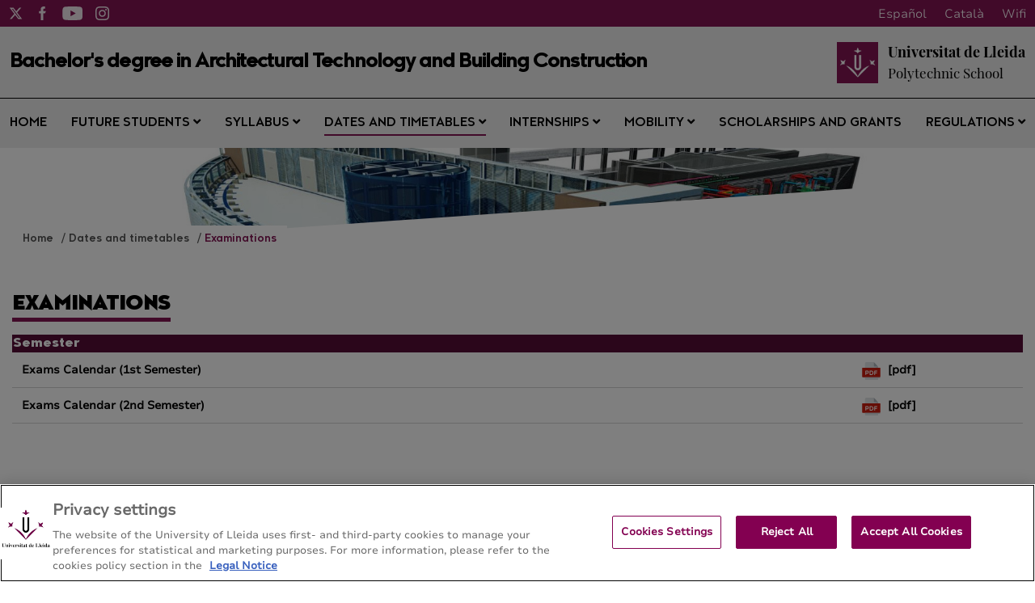

--- FILE ---
content_type: image/svg+xml
request_url: https://edificacio.udl.cat/export/system/modules/com.saga.template.udl.titulaciones/resources/images/pdf-guias-docentes.svg
body_size: 1807
content:
<?xml version="1.0" encoding="utf-8"?>
<!-- Generator: Adobe Illustrator 21.0.0, SVG Export Plug-In . SVG Version: 6.00 Build 0)  -->
<svg version="1.1" id="Layer_1" xmlns="http://www.w3.org/2000/svg" xmlns:xlink="http://www.w3.org/1999/xlink" x="0px" y="0px"
	 viewBox="0 0 547 512" style="enable-background:new 0 0 547 512;" xml:space="preserve">
<style type="text/css">
	.st0{fill:#E2E5E7;}
	.st1{fill:#B0B7BD;}
	.st2{fill:#CAD1D8;}
	.st3{fill:#CC1C0E;}
	.st4{fill:#FFFFFF;}
</style>
<path class="st0" d="M124,0c-17.6,0-32,14.4-32,32v448c0,17.6,14.4,32,32,32h320c17.6,0,32-14.4,32-32V128L348,0H124z"/>
<path class="st1" d="M380,128h96L348,0v96C348,113.6,362.4,128,380,128z"/>
<polygon class="st2" points="476,224 380,128 476,128 "/>
<path class="st3" d="M543,403.6c0,12.3-10.1,22.4-22.4,22.4H27.4C15.1,426,5,415.9,5,403.6V179.4C5,167.1,15.1,157,27.4,157h493.2
	c12.3,0,22.4,10.1,22.4,22.4V403.6z"/>
<g>
	<path class="st4" d="M102.7,249.5c0-5.9,4.7-12.4,12.2-12.4h41.4c23.3,0,44.3,15.6,44.3,45.5c0,28.3-21,44.1-44.3,44.1h-29.9v23.7
		c0,7.9-5,12.4-11.5,12.4c-5.9,0-12.2-4.5-12.2-12.4V249.5z M126.4,259.7v44.7h29.9c12,0,21.5-10.6,21.5-21.7
		c0-12.5-9.5-22.9-21.5-22.9H126.4z"/>
	<path class="st4" d="M235.7,362.8c-5.9,0-12.4-3.2-12.4-11.1V249.8c0-6.4,6.5-11.1,12.4-11.1h41c81.9,0,80.1,124,1.6,124H235.7z
		 M247,260.6v80.3h29.7c48.4,0,50.5-80.3,0-80.3L247,260.6L247,260.6z"/>
	<path class="st4" d="M385.9,262v28.5h45.7c6.5,0,12.9,6.5,12.9,12.7c0,5.9-6.5,10.8-12.9,10.8h-45.7v37.6c0,6.3-4.5,11.1-10.7,11.1
		c-7.9,0-12.7-4.8-12.7-11.1V249.8c0-6.4,4.8-11.1,12.7-11.1h62.9c7.9,0,12.6,4.7,12.6,11.1c0,5.7-4.7,12.2-12.6,12.2L385.9,262
		L385.9,262z"/>
</g>
<path class="st2" d="M520.5,425.4H92V448h428.5c12.4,0,22.5-10.1,22.5-22.6v-22.5C543,415.3,532.9,425.4,520.5,425.4z"/>
</svg>


--- FILE ---
content_type: image/svg+xml
request_url: https://edificacio.udl.cat/ca/.galleries/Segells-AQU/EPS_segell_AcreditacioInstitucional_angles.svg
body_size: 210942
content:



<svg version="1.1" id="Capa_1" xmlns="http://www.w3.org/2000/svg" xmlns:xlink="http://www.w3.org/1999/xlink" x="0px" y="0px"
     viewBox="0 0 187.3 145" style="enable-background:new 0 0 187.3 145;" xml:space="preserve">
    <style type="text/css">

        <![CDATA[



        @font-face {
            font-family: 'Poppins-Medium';
            src: url("[data-uri]");
            font-weight: normal;
            font-style: normal;
        }

        ]]>

        .st0 {
            fill: #0C0293;
        }
        .st1{fill:#FFFFFF;}
        .st2{font-family:'Poppins-Medium';}
        .st3{font-size:12.8204px;}
        .st4{font-size:7.6906px;}
        .st5{font-size:10.2563px;}
        .st6{font-size:11.5358px;}
        .st7{fill:#00364A;}
        .st8{font-size:10px;}
    </style>
    <g>
        <g>
            <rect y="0" class="st0" width="63.8" height="129.3"/>
            <g>
                <g>
                    <polygon class="st1" points="31.9,5.2 10,42.2 53.8,42.2 				"/>
                </g>
                <path class="st1" d="M31.9,46.2c-10.1,0-18.3,8.2-18.3,18.3c0,10,8.2,18.3,18.3,18.3h18.3v-0.3l-4.3-6.2
				c2.6-3.2,4.3-7.3,4.3-11.7C50.1,54.3,42,46.2,31.9,46.2z"/>
                <path class="st1" d="M14.6,88.7v18.1c0,9.5,7.8,17.3,17.3,17.3c9.5,0,17.3-7.8,17.3-17.3V88.7H14.6z"/>
            </g>
        </g>
        <rect x="66.3" y="0" class="st0" width="121" height="129.3"/>
        <text transform="matrix(1 0 0 1 167.107 21.4128)" class="st1 st2 st3">®</text>
        <g>
            <text transform="matrix(1 0 0 1 75.0348 114.8611)" class="st1 st2 st4">AINST-25006653-25</text>
        </g>
        <text transform="matrix(1 0 0 1 75.0328 36.3868)"><tspan x="0" y="0" class="st1 st2 st5">Institutionally</tspan>
                                                          <tspan x="0" y="13" class="st1 st2 st5">accredited</tspan>
                                                          <tspan x="0" y="26.8" class="st1 st2 st6"></tspan></text>
    </g>
    <text transform="matrix(1 0 0 1 1.611328e-02 141.7126)" class="st7 st2 st8">AQU Catalunya registered on EQAR</text>
</svg>



               

--- FILE ---
content_type: text/plain
request_url: https://www.google-analytics.com/j/collect?v=1&_v=j102&a=1897508450&t=pageview&_s=1&dl=https%3A%2F%2Fedificacio.udl.cat%2Fen%2Fcalendari-horaris%2Fexamens%2F&ul=en-us%40posix&dt=GATE%20%7C%20Examinations&sr=1280x720&vp=1280x720&_u=IEBAAEABAAAAACAAI~&jid=1112870659&gjid=1802043311&cid=817635386.1769766438&tid=UA-91126919-1&_gid=989706214.1769766438&_r=1&_slc=1&z=668031349
body_size: -452
content:
2,cG-W9KSJWG8BV